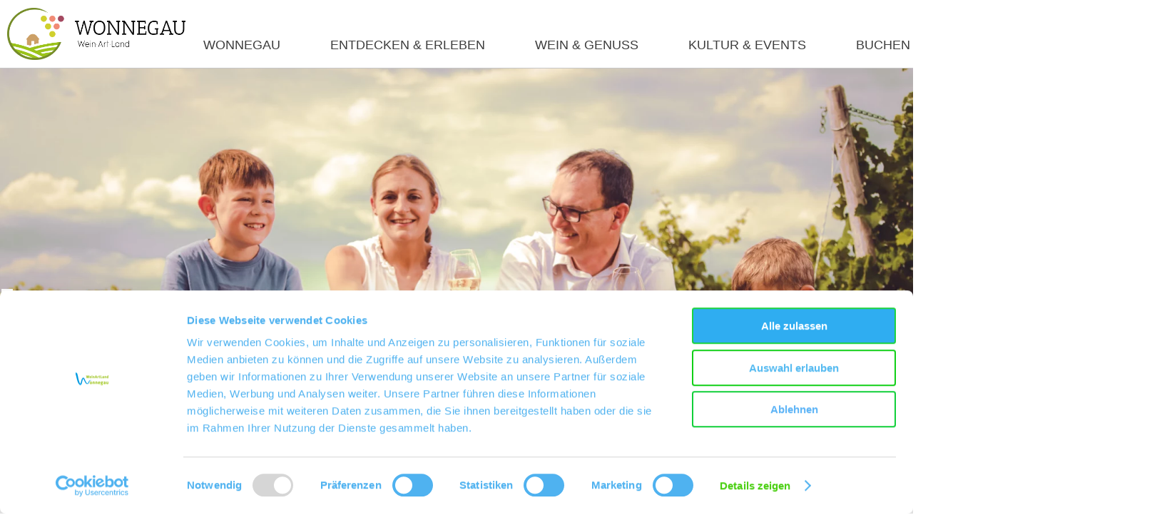

--- FILE ---
content_type: text/html; charset=UTF-8
request_url: https://www.wonnegau.de/winzer-in-der-vinothek/a-weingut-gerold-spies
body_size: 11266
content:
<!doctype html><!--[if lt IE 7]><html class="no-js lt-ie9 lt-ie8 lt-ie7 msie" lang="de"><![endif]--><!--[if IE 7]><html class="no-js lt-ie9 lt-ie8 msie" lang="de"><![endif]--><!--[if IE 8]><html class="no-js lt-ie9 msie" lang="de"><![endif]--><!--[if gt IE 8]><!--><html class="no-js" lang="de"><!--<![endif]--><head><meta charset="utf-8"><meta name="viewport" content="width=device-width, initial-scale=1, maximum-scale=1, user-scalable=1"><title>Weingut Gerold Spies-Inh. Tobias Leib</title><meta name="robots" content="index, follow, noodp"><meta name="description" content="Weingut Gerold Spies"><meta name="google-site-verification" content=""><meta name="date" content="2024-06-12T15:20:13+02:00"><meta name="geo.placename" content="Dittelsheim-Heßloch"><meta name="geo.position" content="49,7465415;8,2267897"><meta name="ICBM" content="49,7465415, 8,2267897"><meta property="og:title" content="Weingut Gerold Spies-Inh. Tobias Leib"><meta property="og:description" content="Weingut Gerold Spies"><meta property="og:site_name" content="wonnegau"><meta property="og:url" content="https://www.wonnegau.de/winzer-in-der-vinothek/winzer-in-der-vinothek/a-weingut-gerold-spies"><meta property="og:image" content="https://imxplatform-cust-rh.fsn1.your-objectstorage.com/media/images/wg-spies_leib_weinprobe.jpg"><meta property="og:type" content="product"><link rel="canonical" href="https://www.wonnegau.de/winzer-in-der-vinothek/winzer-in-der-vinothek/a-weingut-gerold-spies"><link rel="shortcut icon" href="/portal/dist/static/wonnegau/favicon.ico" type="image/x-icon"><!-- http://www.paulirish.com/2009/avoiding-the-fouc-v3/ --><!-- This code MUST be executed BEFORE any CSS is loaded --><script id="Cookiebot" src="https://consent.cookiebot.com/uc.js" data-cbid="811ada64-568f-4796-aa5e-9d4031250d57" data-blockingmode="auto" type="text/javascript"></script><!-- Matomo --><script type="text/plain" data-cookieconsent="statistics">
var _paq = _paq || [];
/* tracker methods like "setCustomDimension" should be called before "trackPageView" */
_paq.push(['trackPageView']);
_paq.push(['enableLinkTracking']);
(function() {
var u="//statistik.wonnegau.de/";
_paq.push(['setTrackerUrl', u+'piwik.php']);
_paq.push(['setSiteId', '12']);
var d=document, g=d.createElement('script'), s=d.getElementsByTagName('script')[0];
g.type='text/javascript'; g.async=true; g.defer=true; g.src=u+'piwik.js'; s.parentNode.insertBefore(g,s);
})();
</script><!-- End Matomo Code --><script data-cookieconsent="ignore">
(function(H) {
H.className = H.className.replace(/\bno-js\b/, 'js')
})(document.documentElement);document.createElement("picture");imx = {
distPath: 'portal/dist',
language: 'de',
absoluteUrl: 'https://www.wonnegau.de',
currentUrl: 'https://www.wonnegau.de/',
currentGuid: '',
environment: 'live',
privacyStatementLink: '',
passwordAreaLink: '',
map: {
zoom: parseInt('13'),
coords: {
lat: parseFloat('49.700610'),
lng: parseFloat('8.249957')
},
apiKey: 'AIzaSyAA-ZHQIOm0L5hEByVuLCKdrPjY9hWgm80'
},
projectId: 'wonnegau',
translations: {"home":"Startseite","js.loading":"Lade Daten...","pikaday.previousMonth":"Vorheriger Monat","pikaday.nextMonth":"N\u00e4chster Monat","pikaday.months.1":"Januar","pikaday.months.2":"Februar","pikaday.months.3":"M\u00e4rz","pikaday.months.4":"April","pikaday.months.5":"Mai","pikaday.months.6":"Juni","pikaday.months.7":"Juli","pikaday.months.8":"August","pikaday.months.9":"September","pikaday.months.10":"Oktober","pikaday.months.11":"November","pikaday.months.12":"Dezember","pikaday.weekdays.0":"Sonntag","pikaday.weekdays.1":"Montag","pikaday.weekdays.2":"Dienstag","pikaday.weekdays.3":"Mittwoch","pikaday.weekdays.4":"Donnerstag","pikaday.weekdays.5":"Freitag","pikaday.weekdays.6":"Samstag","pikaday.weekdaysShort.0":"So","pikaday.weekdaysShort.1":"Mo","pikaday.weekdaysShort.2":"Di","pikaday.weekdaysShort.3":"Mi","pikaday.weekdaysShort.4":"Do","pikaday.weekdaysShort.5":"Fr","pikaday.weekdaysShort.6":"Sa","date.from":"von","date.to":"bis","date.button":"OK","date.select":"Zeitraum w\u00e4hlen","autocomplete.hits":"Treffer","button.more":"mehr","button.less":"weniger","autocomplete.tab.suggest":"Suchvorschl\u00e4ge","autocomplete.tab.event":"Veranstaltungen","autocomplete.tab.accommodation":"\u00dcbernachtung","autocomplete.tab.offer":"Angebote","map.emptyResult":"Es wurden keine Ergebnisse gefunden","map.aroundMe.error.notInRheinhessen":"Sie befinden sich derzeit scheinbar nicht in Rheinhessen. Wir laden daher interessante Gastegber und Veranstaltungen in ganz Rheinhessen.","map.aroundMe.error.unsupported":"Ihr Browser unterst\u00fctzt leider keine Standort-Bestimmung.","map.aroundMe.error.locationService":"Aktueller Aufenthaltsort konnte nicht bestimmt werden. Standort-Dienst des Telefons aktiviert?","clusterinfowindow.results":"Treffer"}
}
</script><link rel="stylesheet" href="https://www.wonnegau.de/portal/dist/styles/common.92a48f7b.css"><link rel="stylesheet" href="https://www.wonnegau.de/portal/dist/styles/microsites-wonnegau.a7c59560.css"><link rel="stylesheet" href="https://www.wonnegau.de/portal/dist/styles/article.vintner.fce8acb6.css"><link rel="stylesheet" href="https://www.wonnegau.de/portal/dist/styles/vintnerDetails.2fbb67c6.css"><link rel="stylesheet" href="https://www.wonnegau.de/portal/dist/styles/breadcrumb.145b78f5.css"><link rel="stylesheet" href="https://www.wonnegau.de/portal/dist/styles/modules-mediaGallery.7abc5aae.css"><link rel="stylesheet" href="https://www.wonnegau.de/portal/dist/styles/editedWineLocationArea.ac4787a1.css"></head><body class="wonnegau"><header id="siteHeader" class="siteHeader--preload" itemscope itemtype="http://schema.org/WPHeader"><a id="siteHeader__logo" href="https://www.wonnegau.de/"><img src="/portal/dist/static/wonnegau/logo.png" alt="Logo - Wonnegau"></a><div id="siteHeader__trigger" aria-hidden="true"><span
id="siteHeader__trigger__item--search"
class="siteHeader__trigger__item"
tabindex="0"
><span class="siteHeader__trigger__item__icon icon-search"></span><span class="siteHeader__trigger__item__text">Suche</span></span><span
id="siteHeader__trigger__item--menu"
class="siteHeader__trigger__item"
tabindex="0"
><span class="siteHeader__trigger__item__icon icon-menu"></span><span class="siteHeader__trigger__item__text">Menu</span></span></div><nav id="siteHeader__searchWrapper"><form method="get" action="/de/action/search" id="siteHeader__search" class="siteHeader__search"><input type="hidden" name="form" value="search"><div id="siteHeader__search__form"><input type="text" name="query" id="search_query" class="name-query siteHeader__search__form__input default " value="" placeholder="Ich suche: z.B. Wein, Übernachten, Rhein"><button class="siteHeader__search__form__button" type="submit"><span class="siteHeader__search__form__button__icon icon-search"></span><span class="siteHeader__search__form__button__text">Suche</span></button></div><input type="hidden" name="token"></form><form method="get" name="fulltextsearch" class="mapVersion" id="siteHeader__fulltextsearch"><div id="siteHeader__search__form"><input id="search_queryMap" class="map siteHeader__search__form__input default" type="text" placeholder="In Karte suchen" name="searchword"><button class="siteHeader__search__form__button" type="submit"><span class="siteHeader__search__form__button__icon icon-search"></span><span class="siteHeader__search__form__button__text">Suche</span></button></div><input type="hidden" name="token"></form></nav><div id="siteHeader__navWrapper"><nav id="siteHeader__mainNav"><!-- first layer --><div class="mainNav__item mainNav-lvl0__item"><div class="mainNav__item__linkWrap"><a
class="mainNav__item__link mainNav-lvl0__item__link tracking-click-link"
data-ident="{6b044be9-2775-2686-7207-d84726f57ce0}" data-analyticscategory="navigation" data-analyticsaction="click" data-analyticslabel="Wonnegau"href="https://www.wonnegau.de/wonnegau"
><span class="mainNav__item__link__text">Wonnegau</span></a><!-- add clickable arrow to access sub level --><div class="mainNav__item__arrow mainNav__item__toggle icon-chevronDown"></div></div><!-- second layer --><div class="mainNav__dropdown"><div class="mainNav-lvl1"><div class="mainNav__item mainNav-lvl1__item"><!-- third layer --><div class="mainNav__item__linkWrap"><a
class="mainNav__item__link mainNav-lvl1__item__link tracking-click-link"
href="https://www.wonnegau.de/wonnegau-hintergrund"
data-analyticscategory="navigation" data-analyticsaction="click" data-analyticslabel="Der Wonnegau"
><span class="mainNav__item__link__text">Der Wonnegau</span></a><!-- add clickable arrow to access sub level --><div class="mainNav__item__arrow mainNav__item__toggle icon-chevronDown"></div></div></div><div class="mainNav__item mainNav-lvl1__item"><!-- third layer --><div class="mainNav-lvl2"><div class="mainNav__item mainNav-lvl2__item"><div class="mainNav__item__linkWrap"><a class="mainNav__item__link mainNav-lvl2__item__link"
href="https://www.wonnegau.de/bechtheim-uebersicht"
><span class="mainNav__item__link__text">Bechtheim</span></a></div></div><div class="mainNav__item mainNav-lvl2__item"><div class="mainNav__item__linkWrap"><a class="mainNav__item__link mainNav-lvl2__item__link"
href="https://www.wonnegau.de/bermersheim-3"
><span class="mainNav__item__link__text">Bermersheim</span></a></div></div><div class="mainNav__item mainNav-lvl2__item"><div class="mainNav__item__linkWrap"><a class="mainNav__item__link mainNav-lvl2__item__link"
href="https://www.wonnegau.de/dittelsheim-hessloch-2"
><span class="mainNav__item__link__text">Dittelsheim-Heßloch</span></a></div></div><div class="mainNav__item mainNav-lvl2__item"><div class="mainNav__item__linkWrap"><a class="mainNav__item__link mainNav-lvl2__item__link"
href="https://www.wonnegau.de/frettenheim-3"
><span class="mainNav__item__link__text">Frettenheim</span></a></div></div><div class="mainNav__item mainNav-lvl2__item"><div class="mainNav__item__linkWrap"><a class="mainNav__item__link mainNav-lvl2__item__link"
href="https://www.wonnegau.de/gundersheim-gemeinde"
><span class="mainNav__item__link__text">Gundersheim</span></a></div></div><div class="mainNav__item mainNav-lvl2__item"><div class="mainNav__item__linkWrap"><a class="mainNav__item__link mainNav-lvl2__item__link"
href="https://www.wonnegau.de/gundheim-3"
><span class="mainNav__item__link__text">Gundheim</span></a></div></div><div class="mainNav__item mainNav-lvl2__item"><div class="mainNav__item__linkWrap"><a class="mainNav__item__link mainNav-lvl2__item__link"
href="https://www.wonnegau.de/hangen-weisheim-2"
><span class="mainNav__item__link__text">Hangen-Weisheim</span></a></div></div><div class="mainNav__item mainNav-lvl2__item"><div class="mainNav__item__linkWrap"><a class="mainNav__item__link mainNav-lvl2__item__link"
href="https://www.wonnegau.de/hochborn-4"
><span class="mainNav__item__link__text">Hochborn</span></a></div></div><div class="mainNav__item mainNav-lvl2__item"><div class="mainNav__item__linkWrap"><a class="mainNav__item__link mainNav-lvl2__item__link"
href="https://www.wonnegau.de/monzernheim-3"
><span class="mainNav__item__link__text">Monzernheim</span></a></div></div><div class="mainNav__item mainNav-lvl2__item"><div class="mainNav__item__linkWrap"><a class="mainNav__item__link mainNav-lvl2__item__link"
href="https://www.wonnegau.de/osthofen-4"
><span class="mainNav__item__link__text">Osthofen</span></a></div></div><div class="mainNav__item mainNav-lvl2__item"><div class="mainNav__item__linkWrap"><a class="mainNav__item__link mainNav-lvl2__item__link"
href="https://www.wonnegau.de/westhofen-overview"
><span class="mainNav__item__link__text">Westhofen</span></a></div></div></div><div class="mainNav__item__linkWrap"><a
class="mainNav__item__link mainNav-lvl1__item__link tracking-click-link"
href="https://www.wonnegau.de/weingemeinden"
data-analyticscategory="navigation" data-analyticsaction="click" data-analyticslabel="Weingemeinden"
><span class="mainNav__item__link__text">Weingemeinden</span></a><!-- add clickable arrow to access sub level --><div class="mainNav__item__arrow mainNav__item__toggle icon-chevronDown"></div></div></div><div class="mainNav__item mainNav-lvl1__item"><!-- third layer --><div class="mainNav__item__linkWrap"><a
class="mainNav__item__link mainNav-lvl1__item__link tracking-click-link"
href="https://www.wonnegau.de/touristikverein-wonnegau"
data-analyticscategory="navigation" data-analyticsaction="click" data-analyticslabel="Touristikverein Wonnegau"
><span class="mainNav__item__link__text">Touristikverein Wonnegau</span></a><!-- add clickable arrow to access sub level --><div class="mainNav__item__arrow mainNav__item__toggle icon-chevronDown"></div></div></div><div class="mainNav__item mainNav-lvl1__item"><!-- third layer --><div class="mainNav__item__linkWrap"><a
class="mainNav__item__link mainNav-lvl1__item__link tracking-click-link"
href="https://wonnegau.infomaxnet.de/karte"
data-analyticscategory="navigation" data-analyticsaction="click" data-analyticslabel="Karte"
><span class="mainNav__item__link__text">Karte</span></a><!-- add clickable arrow to access sub level --><div class="mainNav__item__arrow mainNav__item__toggle icon-chevronDown"></div></div></div><div class="mainNav__item mainNav-lvl1__item"><!-- third layer --><div class="mainNav__item__linkWrap"><a
class="mainNav__item__link mainNav-lvl1__item__link tracking-click-link"
href="https://www.wonnegau.de/vereine-der-verbandsgemeinde-wonnegau"
data-analyticscategory="navigation" data-analyticsaction="click" data-analyticslabel="Vereine der Verbandsgemeinde Wonnegau"
><span class="mainNav__item__link__text">Vereine der Verbandsgemeinde Wonnegau</span></a><!-- add clickable arrow to access sub level --><div class="mainNav__item__arrow mainNav__item__toggle icon-chevronDown"></div></div></div><div class="mainNav__item mainNav-lvl1__item"><!-- third layer --><div class="mainNav__item__linkWrap"><a
class="mainNav__item__link mainNav-lvl1__item__link tracking-click-link"
href="https://www.wonnegau.de/buergerinformationsbroschuere-1"
data-analyticscategory="navigation" data-analyticsaction="click" data-analyticslabel="Bürgerinformationsbroschüre"
><span class="mainNav__item__link__text">Bürgerinformationsbroschüre</span></a><!-- add clickable arrow to access sub level --><div class="mainNav__item__arrow mainNav__item__toggle icon-chevronDown"></div></div></div></div></div></div><div class="mainNav__item mainNav-lvl0__item"><div class="mainNav__item__linkWrap"><a
class="mainNav__item__link mainNav-lvl0__item__link tracking-click-link"
data-ident="{2bb71646-30c4-30af-c00f-149a9603ff5f}" data-analyticscategory="navigation" data-analyticsaction="click" data-analyticslabel="Entdecken & Erleben"href="https://www.wonnegau.de/entdecken-erleben"
><span class="mainNav__item__link__text">Entdecken & Erleben</span></a><!-- add clickable arrow to access sub level --><div class="mainNav__item__arrow mainNav__item__toggle icon-chevronDown"></div></div><!-- second layer --><div class="mainNav__dropdown"><div class="mainNav-lvl1"><div class="mainNav__item mainNav-lvl1__item"><!-- third layer --><div class="mainNav-lvl2"><div class="mainNav__item mainNav-lvl2__item"><div class="mainNav__item__linkWrap"><a class="mainNav__item__link mainNav-lvl2__item__link"
href="https://www.wonnegau.de/wanderwege"
><span class="mainNav__item__link__text">Wanderwege</span></a></div></div><div class="mainNav__item mainNav-lvl2__item"><div class="mainNav__item__linkWrap"><a class="mainNav__item__link mainNav-lvl2__item__link"
href="https://www.wonnegau.de/pilgern"
><span class="mainNav__item__link__text">Pilgern</span></a></div></div><div class="mainNav__item mainNav-lvl2__item"><div class="mainNav__item__linkWrap"><a class="mainNav__item__link mainNav-lvl2__item__link"
href="https://www.wonnegau.de/lehrpfade-im-wonnegau"
><span class="mainNav__item__link__text">Lehrpfade im Wonnegau</span></a></div></div><div class="mainNav__item mainNav-lvl2__item"><div class="mainNav__item__linkWrap"><a class="mainNav__item__link mainNav-lvl2__item__link"
href="https://www.wonnegau.de/abseits-des-wonnegaus"
><span class="mainNav__item__link__text">Abseits des Wonnegaus</span></a></div></div></div><div class="mainNav__item__linkWrap"><a
class="mainNav__item__link mainNav-lvl1__item__link tracking-click-link"
href="https://www.wonnegau.de/wandern-uebersicht"
data-analyticscategory="navigation" data-analyticsaction="click" data-analyticslabel="Wandern"
><span class="mainNav__item__link__text">Wandern</span></a><!-- add clickable arrow to access sub level --><div class="mainNav__item__arrow mainNav__item__toggle icon-chevronDown"></div></div></div><div class="mainNav__item mainNav-lvl1__item"><!-- third layer --><div class="mainNav-lvl2"><div class="mainNav__item mainNav-lvl2__item"><div class="mainNav__item__linkWrap"><a class="mainNav__item__link mainNav-lvl2__item__link"
href="https://www.wonnegau.de/muehlenweg-uebersicht"
><span class="mainNav__item__link__text">Mühlen-Radweg</span></a></div></div><div class="mainNav__item mainNav-lvl2__item"><div class="mainNav__item__linkWrap"><a class="mainNav__item__link mainNav-lvl2__item__link"
href="https://www.wonnegau.de/hiwwel-route"
><span class="mainNav__item__link__text">Hiwwel-Route</span></a></div></div><div class="mainNav__item mainNav-lvl2__item"><div class="mainNav__item__linkWrap"><a class="mainNav__item__link mainNav-lvl2__item__link"
href="https://www.wonnegau.de/rheinterrassenroute-ueberblick"
><span class="mainNav__item__link__text">Rheinterrassenroute</span></a></div></div><div class="mainNav__item mainNav-lvl2__item"><div class="mainNav__item__linkWrap"><a class="mainNav__item__link mainNav-lvl2__item__link"
href="https://www.wonnegau.de/radroute-rund-um-osthofen"
><span class="mainNav__item__link__text">Rund um Osthofen</span></a></div></div><div class="mainNav__item mainNav-lvl2__item"><div class="mainNav__item__linkWrap"><a class="mainNav__item__link mainNav-lvl2__item__link"
href="https://www.wonnegau.de/tour-de-worms"
><span class="mainNav__item__link__text">Tour de Worms</span></a></div></div><div class="mainNav__item mainNav-lvl2__item"><div class="mainNav__item__linkWrap"><a class="mainNav__item__link mainNav-lvl2__item__link"
href="https://www.rheinhessen.de/radrouten-rheinhessen"
><span class="mainNav__item__link__text">Radrouten Rheinhessen</span></a></div></div><div class="mainNav__item mainNav-lvl2__item"><div class="mainNav__item__linkWrap"><a class="mainNav__item__link mainNav-lvl2__item__link"
href="https://www.radwanderland.de/"
><span class="mainNav__item__link__text">Radroutenplaner</span></a></div></div></div><div class="mainNav__item__linkWrap"><a
class="mainNav__item__link mainNav-lvl1__item__link tracking-click-link"
href="https://www.wonnegau.de/radfahren-uebersicht"
data-analyticscategory="navigation" data-analyticsaction="click" data-analyticslabel="Radfahren"
><span class="mainNav__item__link__text">Radfahren</span></a><!-- add clickable arrow to access sub level --><div class="mainNav__item__arrow mainNav__item__toggle icon-chevronDown"></div></div></div><div class="mainNav__item mainNav-lvl1__item"><!-- third layer --><div class="mainNav__item__linkWrap"><a
class="mainNav__item__link mainNav-lvl1__item__link tracking-click-link"
href="https://www.wonnegau.de/nordic-walking-5"
data-analyticscategory="navigation" data-analyticsaction="click" data-analyticslabel="Nordic Walking"
><span class="mainNav__item__link__text">Nordic Walking</span></a><!-- add clickable arrow to access sub level --><div class="mainNav__item__arrow mainNav__item__toggle icon-chevronDown"></div></div></div><div class="mainNav__item mainNav-lvl1__item"><!-- third layer --><div class="mainNav-lvl2"><div class="mainNav__item mainNav-lvl2__item"><div class="mainNav__item__linkWrap"><a class="mainNav__item__link mainNav-lvl2__item__link"
href="https://www.wonnegau.de/kinder-rallyes"
><span class="mainNav__item__link__text">Kinder-Rallyes</span></a></div></div><div class="mainNav__item mainNav-lvl2__item"><div class="mainNav__item__linkWrap"><a class="mainNav__item__link mainNav-lvl2__item__link"
href="https://www.wonnegau.de/wundersame-wonnegau-touren"
><span class="mainNav__item__link__text">Wundersamen Wonnegau Touren</span></a></div></div><div class="mainNav__item mainNav-lvl2__item"><div class="mainNav__item__linkWrap"><a class="mainNav__item__link mainNav-lvl2__item__link"
href="https://www.wonnegau.de/kinderwingert-im-wonnegau"
><span class="mainNav__item__link__text">KinderWingert</span></a></div></div></div><div class="mainNav__item__linkWrap"><a
class="mainNav__item__link mainNav-lvl1__item__link tracking-click-link"
href="https://www.wonnegau.de/familien-uebersicht"
data-analyticscategory="navigation" data-analyticsaction="click" data-analyticslabel="Familien"
><span class="mainNav__item__link__text">Familien</span></a><!-- add clickable arrow to access sub level --><div class="mainNav__item__arrow mainNav__item__toggle icon-chevronDown"></div></div></div><div class="mainNav__item mainNav-lvl1__item"><!-- third layer --><div class="mainNav__item__linkWrap"><a
class="mainNav__item__link mainNav-lvl1__item__link tracking-click-link"
href="https://www.wonnegau.de/gaestefuehrungen-wonnegau"
data-analyticscategory="navigation" data-analyticsaction="click" data-analyticslabel="Gästeführungen"
><span class="mainNav__item__link__text">Gästeführungen</span></a><!-- add clickable arrow to access sub level --><div class="mainNav__item__arrow mainNav__item__toggle icon-chevronDown"></div></div></div><div class="mainNav__item mainNav-lvl1__item"><!-- third layer --><div class="mainNav__item__linkWrap"><a
class="mainNav__item__link mainNav-lvl1__item__link tracking-click-link"
href="https://www.wonnegau.de/weinbergshaeuschen"
data-analyticscategory="navigation" data-analyticsaction="click" data-analyticslabel="Weinbergshäuschen"
><span class="mainNav__item__link__text">Weinbergshäuschen</span></a><!-- add clickable arrow to access sub level --><div class="mainNav__item__arrow mainNav__item__toggle icon-chevronDown"></div></div></div><div class="mainNav__item mainNav-lvl1__item"><!-- third layer --><div class="mainNav__item__linkWrap"><a
class="mainNav__item__link mainNav-lvl1__item__link tracking-click-link"
href="https://www.wonnegau.de/sehenswuerdigkeiten"
data-analyticscategory="navigation" data-analyticsaction="click" data-analyticslabel="Sehenswürdigkeiten"
><span class="mainNav__item__link__text">Sehenswürdigkeiten</span></a><!-- add clickable arrow to access sub level --><div class="mainNav__item__arrow mainNav__item__toggle icon-chevronDown"></div></div></div><div class="mainNav__item mainNav-lvl1__item"><!-- third layer --><div class="mainNav__item__linkWrap"><a
class="mainNav__item__link mainNav-lvl1__item__link tracking-click-link"
href="https://www.wonnegau.de/gaerten-im-wonnegau"
data-analyticscategory="navigation" data-analyticsaction="click" data-analyticslabel="Gärten im Wonnegau"
><span class="mainNav__item__link__text">Gärten im Wonnegau</span></a><!-- add clickable arrow to access sub level --><div class="mainNav__item__arrow mainNav__item__toggle icon-chevronDown"></div></div></div></div></div></div><div class="mainNav__item mainNav-lvl0__item"><div class="mainNav__item__linkWrap"><a
class="mainNav__item__link mainNav-lvl0__item__link tracking-click-link"
data-ident="{c1ac6015-6328-ce72-e4be-a2164607cb36}" data-analyticscategory="navigation" data-analyticsaction="click" data-analyticslabel="Wein & Genuss"href="https://www.wonnegau.de/wein-genuss"
><span class="mainNav__item__link__text">Wein & Genuss</span></a><!-- add clickable arrow to access sub level --><div class="mainNav__item__arrow mainNav__item__toggle icon-chevronDown"></div></div><!-- second layer --><div class="mainNav__dropdown"><div class="mainNav-lvl1"><div class="mainNav__item mainNav-lvl1__item"><!-- third layer --><div class="mainNav__item__linkWrap"><a
class="mainNav__item__link mainNav-lvl1__item__link tracking-click-link"
href="https://www.wonnegau.de/gastronomie"
data-analyticscategory="navigation" data-analyticsaction="click" data-analyticslabel="Gastronomie"
><span class="mainNav__item__link__text">Gastronomie</span></a><!-- add clickable arrow to access sub level --><div class="mainNav__item__arrow mainNav__item__toggle icon-chevronDown"></div></div></div><div class="mainNav__item mainNav-lvl1__item"><!-- third layer --><div class="mainNav-lvl2"><div class="mainNav__item mainNav-lvl2__item"><div class="mainNav__item__linkWrap"><a class="mainNav__item__link mainNav-lvl2__item__link"
href="https://www.wonnegau.de/die-vinothek"
><span class="mainNav__item__link__text">Die Vinothek</span></a></div></div><div class="mainNav__item mainNav-lvl2__item"><div class="mainNav__item__linkWrap"><a class="mainNav__item__link mainNav-lvl2__item__link"
href="https://www.wonnegau.de/winzer-in-der-vinothek-1"
><span class="mainNav__item__link__text">Winzer in der Vinothek</span></a></div></div><div class="mainNav__item mainNav-lvl2__item"><div class="mainNav__item__linkWrap"><a class="mainNav__item__link mainNav-lvl2__item__link"
href="https://www.wonnegau.de/die-weine-in-der-vinothek"
><span class="mainNav__item__link__text">Die Weine in der Vinothek</span></a></div></div><div class="mainNav__item mainNav-lvl2__item"><div class="mainNav__item__linkWrap"><a class="mainNav__item__link mainNav-lvl2__item__link"
href="https://www.wonnegau.de/gutscheine-vinothek"
><span class="mainNav__item__link__text">Gutscheine</span></a></div></div><div class="mainNav__item mainNav-lvl2__item"><div class="mainNav__item__linkWrap"><a class="mainNav__item__link mainNav-lvl2__item__link"
href="https://www.wonnegau.de/veranstaltungen-vinothek"
><span class="mainNav__item__link__text">Veranstaltungen Vinothek</span></a></div></div></div><div class="mainNav__item__linkWrap"><a
class="mainNav__item__link mainNav-lvl1__item__link tracking-click-link"
href="https://www.wonnegau.de/vinothek"
data-analyticscategory="navigation" data-analyticsaction="click" data-analyticslabel="Vinothek"
><span class="mainNav__item__link__text">Vinothek</span></a><!-- add clickable arrow to access sub level --><div class="mainNav__item__arrow mainNav__item__toggle icon-chevronDown"></div></div></div><div class="mainNav__item mainNav-lvl1__item"><!-- third layer --><div class="mainNav__item__linkWrap"><a
class="mainNav__item__link mainNav-lvl1__item__link tracking-click-link"
href="https://www.wonnegau.de/winzersuche"
data-analyticscategory="navigation" data-analyticsaction="click" data-analyticslabel="Weingüter"
><span class="mainNav__item__link__text">Weingüter</span></a><!-- add clickable arrow to access sub level --><div class="mainNav__item__arrow mainNav__item__toggle icon-chevronDown"></div></div></div><div class="mainNav__item mainNav-lvl1__item"><!-- third layer --><div class="mainNav__item__linkWrap"><a
class="mainNav__item__link mainNav-lvl1__item__link tracking-click-link"
href="https://www.wonnegau.de/strausswirtschaft-wonnegau"
data-analyticscategory="navigation" data-analyticsaction="click" data-analyticslabel="Straußwirtschaft"
><span class="mainNav__item__link__text">Straußwirtschaft</span></a><!-- add clickable arrow to access sub level --><div class="mainNav__item__arrow mainNav__item__toggle icon-chevronDown"></div></div></div><div class="mainNav__item mainNav-lvl1__item"><!-- third layer --><div class="mainNav-lvl2"><div class="mainNav__item mainNav-lvl2__item"><div class="mainNav__item__linkWrap"><a class="mainNav__item__link mainNav-lvl2__item__link"
href="https://www.wonnegau.de/wonnegaupicknick"
><span class="mainNav__item__link__text">Wonnegau Picknick</span></a></div></div><div class="mainNav__item mainNav-lvl2__item"><div class="mainNav__item__linkWrap"><a class="mainNav__item__link mainNav-lvl2__item__link"
href="https://www.wonnegau.de/weinprobe"
><span class="mainNav__item__link__text">Weinprobe</span></a></div></div><div class="mainNav__item mainNav-lvl2__item"><div class="mainNav__item__linkWrap"><a class="mainNav__item__link mainNav-lvl2__item__link"
href="https://www.wonnegau.de/weinbergsfahrt-2"
><span class="mainNav__item__link__text">Weinbergsfahrt</span></a></div></div><div class="mainNav__item mainNav-lvl2__item"><div class="mainNav__item__linkWrap"><a class="mainNav__item__link mainNav-lvl2__item__link"
href="https://www.wonnegau.de/wein-escapegame"
><span class="mainNav__item__link__text">Wein-EscapeGame</span></a></div></div></div><div class="mainNav__item__linkWrap"><a
class="mainNav__item__link mainNav-lvl1__item__link tracking-click-link"
href="https://www.wonnegau.de/weinerlebnisse"
data-analyticscategory="navigation" data-analyticsaction="click" data-analyticslabel="Weinerlebnisse"
><span class="mainNav__item__link__text">Weinerlebnisse</span></a><!-- add clickable arrow to access sub level --><div class="mainNav__item__arrow mainNav__item__toggle icon-chevronDown"></div></div></div><div class="mainNav__item mainNav-lvl1__item"><!-- third layer --><div class="mainNav__item__linkWrap"><a
class="mainNav__item__link mainNav-lvl1__item__link tracking-click-link"
href="https://www.wonnegau.de/weinmajestaeten-im-wonnegau"
data-analyticscategory="navigation" data-analyticsaction="click" data-analyticslabel="Weinmajestäten im Wonnegau"
><span class="mainNav__item__link__text">Weinmajestäten im Wonnegau</span></a><!-- add clickable arrow to access sub level --><div class="mainNav__item__arrow mainNav__item__toggle icon-chevronDown"></div></div></div></div></div></div><div class="mainNav__item mainNav-lvl0__item"><div class="mainNav__item__linkWrap"><a
class="mainNav__item__link mainNav-lvl0__item__link tracking-click-link"
data-ident="{5649a507-9c9d-6bf7-0966-1423b89026c2}" data-analyticscategory="navigation" data-analyticsaction="click" data-analyticslabel="Kultur & Events"href="https://www.wonnegau.de/kultur-events"
><span class="mainNav__item__link__text">Kultur & Events</span></a><!-- add clickable arrow to access sub level --><div class="mainNav__item__arrow mainNav__item__toggle icon-chevronDown"></div></div><!-- second layer --><div class="mainNav__dropdown"><div class="mainNav-lvl1"><div class="mainNav__item mainNav-lvl1__item"><!-- third layer --><div class="mainNav__item__linkWrap"><a
class="mainNav__item__link mainNav-lvl1__item__link tracking-click-link"
href="https://www.wonnegau.de/shop#/veranstaltungen"
data-analyticscategory="navigation" data-analyticsaction="click" data-analyticslabel="Veranstaltungskalender"
><span class="mainNav__item__link__text">Veranstaltungskalender</span></a><!-- add clickable arrow to access sub level --><div class="mainNav__item__arrow mainNav__item__toggle icon-chevronDown"></div></div></div><div class="mainNav__item mainNav-lvl1__item"><!-- third layer --><div class="mainNav-lvl2"><div class="mainNav__item mainNav-lvl2__item"><div class="mainNav__item__linkWrap"><a class="mainNav__item__link mainNav-lvl2__item__link"
href="https://www.wonnegau.de/das-weinfest-bechtheim"
><span class="mainNav__item__link__text">Das Weinfest - Bechtheim</span></a></div></div><div class="mainNav__item mainNav-lvl2__item"><div class="mainNav__item__linkWrap"><a class="mainNav__item__link mainNav-lvl2__item__link"
href="https://www.wonnegau.de/weinmeile-osthofen"
><span class="mainNav__item__link__text">Weinmeile Osthofen</span></a></div></div><div class="mainNav__item mainNav-lvl2__item"><div class="mainNav__item__linkWrap"><a class="mainNav__item__link mainNav-lvl2__item__link"
href="https://www.wonnegau.de/traubenbluetenfest-westhofen"
><span class="mainNav__item__link__text">Traubenblütenfest Westhofen</span></a></div></div><div class="mainNav__item mainNav-lvl2__item"><div class="mainNav__item__linkWrap"><a class="mainNav__item__link mainNav-lvl2__item__link"
href="https://www.wonnegau.de/rotweinkerb-am-hoellenbrand-in-gundersheim"
><span class="mainNav__item__link__text">Rotweinkerb am Höllenbrand in Gundersheim</span></a></div></div></div><div class="mainNav__item__linkWrap"><a
class="mainNav__item__link mainNav-lvl1__item__link tracking-click-link"
href="https://www.wonnegau.de/weinfeste-im-wonnegau"
data-analyticscategory="navigation" data-analyticsaction="click" data-analyticslabel="Weinfeste im Wonnegau"
><span class="mainNav__item__link__text">Weinfeste im Wonnegau</span></a><!-- add clickable arrow to access sub level --><div class="mainNav__item__arrow mainNav__item__toggle icon-chevronDown"></div></div></div><div class="mainNav__item mainNav-lvl1__item"><!-- third layer --><div class="mainNav-lvl2"><div class="mainNav__item mainNav-lvl2__item"><div class="mainNav__item__linkWrap"><a class="mainNav__item__link mainNav-lvl2__item__link"
href="https://www.wonnegau.de/gedenkstaette-kz-osthofen-2"
><span class="mainNav__item__link__text">Gedenkstätte KZ Osthofen</span></a></div></div><div class="mainNav__item mainNav-lvl2__item"><div class="mainNav__item__linkWrap"><a class="mainNav__item__link mainNav-lvl2__item__link"
href="https://www.wonnegau.de/festival-der-kuenste"
><span class="mainNav__item__link__text">Festival der Künste</span></a></div></div><div class="mainNav__item mainNav-lvl2__item"><div class="mainNav__item__linkWrap"><a class="mainNav__item__link mainNav-lvl2__item__link"
href="https://www.wonnegau.de/wonnegauer-spaetlese"
><span class="mainNav__item__link__text">Wonnegauer Spätlese</span></a></div></div><div class="mainNav__item mainNav-lvl2__item"><div class="mainNav__item__linkWrap"><a class="mainNav__item__link mainNav-lvl2__item__link"
href="https://www.wonnegau.de/kunst-am-strom-13"
><span class="mainNav__item__link__text">Kunst am Strom</span></a></div></div><div class="mainNav__item mainNav-lvl2__item"><div class="mainNav__item__linkWrap"><a class="mainNav__item__link mainNav-lvl2__item__link"
href="https://www.wonnegau.de/heimatmuseum-gundheim"
><span class="mainNav__item__link__text">Heimatmuseum Gundheim</span></a></div></div><div class="mainNav__item mainNav-lvl2__item"><div class="mainNav__item__linkWrap"><a class="mainNav__item__link mainNav-lvl2__item__link"
href="https://www.wonnegau.de/1000-jahre-basilika-bechtheim"
><span class="mainNav__item__link__text">1000 Jahre Basilika Bechtheim</span></a></div></div></div><div class="mainNav__item__linkWrap"><a
class="mainNav__item__link mainNav-lvl1__item__link tracking-click-link"
href="https://www.wonnegau.de/kunst-und-kultur"
data-analyticscategory="navigation" data-analyticsaction="click" data-analyticslabel="Kunst und Kultur"
><span class="mainNav__item__link__text">Kunst und Kultur</span></a><!-- add clickable arrow to access sub level --><div class="mainNav__item__arrow mainNav__item__toggle icon-chevronDown"></div></div></div><div class="mainNav__item mainNav-lvl1__item"><!-- third layer --><div class="mainNav__item__linkWrap"><a
class="mainNav__item__link mainNav-lvl1__item__link tracking-click-link"
href="https://www.wonnegau.de/wundersame-wonnegau-touren"
data-analyticscategory="navigation" data-analyticsaction="click" data-analyticslabel="Wundersame Wonnegau Touren"
><span class="mainNav__item__link__text">Wundersame Wonnegau Touren</span></a><!-- add clickable arrow to access sub level --><div class="mainNav__item__arrow mainNav__item__toggle icon-chevronDown"></div></div></div><div class="mainNav__item mainNav-lvl1__item"><!-- third layer --><div class="mainNav__item__linkWrap"><a
class="mainNav__item__link mainNav-lvl1__item__link tracking-click-link"
href="https://www.wonnegau.de/veranstaltungen-region"
data-analyticscategory="navigation" data-analyticsaction="click" data-analyticslabel="Veranstaltungen in der Region"
><span class="mainNav__item__link__text">Veranstaltungen in der Region</span></a><!-- add clickable arrow to access sub level --><div class="mainNav__item__arrow mainNav__item__toggle icon-chevronDown"></div></div></div><div class="mainNav__item mainNav-lvl1__item"><!-- third layer --><div class="mainNav__item__linkWrap"><a
class="mainNav__item__link mainNav-lvl1__item__link tracking-click-link"
href="https://www.wonnegau.de/veranstaltung-online-melden"
data-analyticscategory="navigation" data-analyticsaction="click" data-analyticslabel="Veranstaltung melden"
><span class="mainNav__item__link__text">Veranstaltung melden</span></a><!-- add clickable arrow to access sub level --><div class="mainNav__item__arrow mainNav__item__toggle icon-chevronDown"></div></div></div><div class="mainNav__item mainNav-lvl1__item"><!-- third layer --><div class="mainNav__item__linkWrap"><a
class="mainNav__item__link mainNav-lvl1__item__link tracking-click-link"
href="https://www.wonnegau.de/10-jahre-vg-wonnegau"
data-analyticscategory="navigation" data-analyticsaction="click" data-analyticslabel="10 Jahre VG Wonnegau"
><span class="mainNav__item__link__text">10 Jahre VG Wonnegau</span></a><!-- add clickable arrow to access sub level --><div class="mainNav__item__arrow mainNav__item__toggle icon-chevronDown"></div></div></div></div></div></div><div class="mainNav__item mainNav-lvl0__item"><div class="mainNav__item__linkWrap"><a
class="mainNav__item__link mainNav-lvl0__item__link tracking-click-link"
data-ident="{4ce3f9e0-87ea-e1ea-a46f-1bb14b7a1d08}" data-analyticscategory="navigation" data-analyticsaction="click" data-analyticslabel="Buchen & Service"href="https://www.wonnegau.de/buchen-service"
><span class="mainNav__item__link__text">Buchen & Service</span></a><!-- add clickable arrow to access sub level --><div class="mainNav__item__arrow mainNav__item__toggle icon-chevronDown"></div></div><!-- second layer --><div class="mainNav__dropdown"><div class="mainNav-lvl1"><div class="mainNav__item mainNav-lvl1__item"><!-- third layer --><div class="mainNav-lvl2"><div class="mainNav__item mainNav-lvl2__item"><div class="mainNav__item__linkWrap"><a class="mainNav__item__link mainNav-lvl2__item__link"
href="https://www.wonnegau.de/shop"
><span class="mainNav__item__link__text">Suchen und Buchen</span></a></div></div><div class="mainNav__item mainNav-lvl2__item"><div class="mainNav__item__linkWrap"><a class="mainNav__item__link mainNav-lvl2__item__link"
href="https://www.wonnegau.de/wohnmobilstellplatz-1"
><span class="mainNav__item__link__text">Wohnmobilstellplatz</span></a></div></div><div class="mainNav__item mainNav-lvl2__item"><div class="mainNav__item__linkWrap"><a class="mainNav__item__link mainNav-lvl2__item__link"
href="https://www.wonnegau.de/gastaufnahmebedingungen"
><span class="mainNav__item__link__text">Gastaufnahme- und Vermittlungsbedingungen</span></a></div></div><div class="mainNav__item mainNav-lvl2__item"><div class="mainNav__item__linkWrap"><a class="mainNav__item__link mainNav-lvl2__item__link"
href="https://www.wonnegau.de/eintrag-gastgeberverzeichnis"
><span class="mainNav__item__link__text">Eintrag im Gastgeberverzeichnis</span></a></div></div></div><div class="mainNav__item__linkWrap"><a
class="mainNav__item__link mainNav-lvl1__item__link tracking-click-link"
href="https://www.wonnegau.de/suchen-buchen"
data-analyticscategory="navigation" data-analyticsaction="click" data-analyticslabel="Übernachten im Wonnegau"
><span class="mainNav__item__link__text">Übernachten im Wonnegau</span></a><!-- add clickable arrow to access sub level --><div class="mainNav__item__arrow mainNav__item__toggle icon-chevronDown"></div></div></div><div class="mainNav__item mainNav-lvl1__item"><!-- third layer --><div class="mainNav__item__linkWrap"><a
class="mainNav__item__link mainNav-lvl1__item__link tracking-click-link"
href="https://www.wonnegau.de/shop#/erlebnisse"
data-analyticscategory="navigation" data-analyticsaction="click" data-analyticslabel="Erlebnisshop Wonnegau"
><span class="mainNav__item__link__text">Erlebnisshop Wonnegau</span></a><!-- add clickable arrow to access sub level --><div class="mainNav__item__arrow mainNav__item__toggle icon-chevronDown"></div></div></div><div class="mainNav__item mainNav-lvl1__item"><!-- third layer --><div class="mainNav-lvl2"><div class="mainNav__item mainNav-lvl2__item"><div class="mainNav__item__linkWrap"><a class="mainNav__item__link mainNav-lvl2__item__link"
href="https://www.wonnegau.de/infothek-osthofen"
><span class="mainNav__item__link__text">Öffnungszeiten</span></a></div></div><div class="mainNav__item mainNav-lvl2__item"><div class="mainNav__item__linkWrap"><a class="mainNav__item__link mainNav-lvl2__item__link"
href="https://www.wonnegau.de/das-team"
><span class="mainNav__item__link__text">Das Team</span></a></div></div></div><div class="mainNav__item__linkWrap"><a
class="mainNav__item__link mainNav-lvl1__item__link tracking-click-link"
href="https://www.wonnegau.de/tourist-information"
data-analyticscategory="navigation" data-analyticsaction="click" data-analyticslabel="Tourist - Information"
><span class="mainNav__item__link__text">Tourist - Information</span></a><!-- add clickable arrow to access sub level --><div class="mainNav__item__arrow mainNav__item__toggle icon-chevronDown"></div></div></div><div class="mainNav__item mainNav-lvl1__item"><!-- third layer --><div class="mainNav__item__linkWrap"><a
class="mainNav__item__link mainNav-lvl1__item__link tracking-click-link"
href="https://www.wonnegau.de/shop#/prospekte"
data-analyticscategory="navigation" data-analyticsaction="click" data-analyticslabel="Prospektbestellung"
><span class="mainNav__item__link__text">Prospektbestellung</span></a><!-- add clickable arrow to access sub level --><div class="mainNav__item__arrow mainNav__item__toggle icon-chevronDown"></div></div></div><div class="mainNav__item mainNav-lvl1__item"><!-- third layer --><div class="mainNav__item__linkWrap"><a
class="mainNav__item__link mainNav-lvl1__item__link tracking-click-link"
href="https://www.wonnegau.de/verkehr-und-mobilitaet"
data-analyticscategory="navigation" data-analyticsaction="click" data-analyticslabel="ÖPNV und Mobilität"
><span class="mainNav__item__link__text">ÖPNV und Mobilität</span></a><!-- add clickable arrow to access sub level --><div class="mainNav__item__arrow mainNav__item__toggle icon-chevronDown"></div></div></div><div class="mainNav__item mainNav-lvl1__item"><!-- third layer --><div class="mainNav__item__linkWrap"><a
class="mainNav__item__link mainNav-lvl1__item__link tracking-click-link"
href="https://www.wonnegau.de/wetter"
data-analyticscategory="navigation" data-analyticsaction="click" data-analyticslabel="Wetter"
><span class="mainNav__item__link__text">Wetter</span></a><!-- add clickable arrow to access sub level --><div class="mainNav__item__arrow mainNav__item__toggle icon-chevronDown"></div></div></div></div></div></div><!-- add static trigger for search on desktop --><div class="mainNav-lvl0__item siteHeader__searchToggle"><span class="mainNav-lvl0__item__link"><span class="mainNav-lvl0__item__link__icon icon-search"></span>&nbsp;Suche
</span></div></nav><nav id="siteHeader__topNav"><div class="siteHeader__topNav__wrap"></div></nav></div></header><section id="keyvisualArea" class=" v-el-large"><div id="keyvisual"  style=""  ><div class="keyvisual__item active" data-position="0"><picture><source srcset="//www.wonnegau.de/images/negbt0ssicy-/weingut-gerold-spies-familie.webp" media="(min-width: 1201px)" type="image/webp"><source srcset="//www.wonnegau.de/images/j8iwtuwnbdk-/weingut-gerold-spies-familie.webp" media="(min-width: 1001px)" type="image/webp"><source srcset="//www.wonnegau.de/images/v5le5fmtp_8-/weingut-gerold-spies-familie.webp" media="(min-width: 601px)" type="image/webp"><source srcset="//www.wonnegau.de/images/ac524i0ladw-/weingut-gerold-spies-familie.webp" media="(min-width: 501px)" type="image/webp"><source srcset="//www.wonnegau.de/images/mi70zk8v0ki-/weingut-gerold-spies-familie.webp" media="(min-width: 410px)" type="image/webp"><source srcset="//www.wonnegau.de/images/4wiqdtwrlpe-/weingut-gerold-spies-familie.webp" media="(min-width: 360px)" type="image/webp"><source srcset="//www.wonnegau.de/images/6pv4osuxvkq-/weingut-gerold-spies-familie.webp" media="(min-width: 0px)" type="image/webp"><source srcset="//www.wonnegau.de/images/fio2q9yfhym-/weingut-gerold-spies-familie.jpg" media="(min-width: 1201px)"><source srcset="//www.wonnegau.de/images/27w11oktqzk-/weingut-gerold-spies-familie.jpg" media="(min-width: 1001px)"><source srcset="//www.wonnegau.de/images/!fugv!7lg9k-/weingut-gerold-spies-familie.jpg" media="(min-width: 601px)"><source srcset="//www.wonnegau.de/images/1l19vcku_rc-/weingut-gerold-spies-familie.jpg" media="(min-width: 501px)"><source srcset="//www.wonnegau.de/images/fv5gtdm4dv0-/weingut-gerold-spies-familie.jpg" media="(min-width: 410px)"><source srcset="//www.wonnegau.de/images/ejd!nduknri-/weingut-gerold-spies-familie.jpg" media="(min-width: 360px)"><source srcset="//www.wonnegau.de/images/gurmko_htau-/weingut-gerold-spies-familie.jpg" media="(min-width: 0px)"><img src="//www.wonnegau.de/images/fio2q9yfhym-/weingut-gerold-spies-familie.jpg" srcset="//www.wonnegau.de/images/fio2q9yfhym-/weingut-gerold-spies-familie.jpg" alt="Weingut Gerold Spies_Familie, &copy; Weingut Gerold Spies-Inh. Tobias Leib" title="Weingut Gerold Spies_Familie, &copy; Weingut Gerold Spies-Inh. Tobias Leib" width="1600" height="750"></picture><span class="copyright">© Weingut Gerold Spies-Inh. Tobias Leib</span></div></div><script type="application/ld+json">[]</script></section><section class="article-vintner v-el-large"><div class="content v-el-small"><div class="g-grid-3"><ul class="breadcrumb v-el-small" itemscope itemtype="https://schema.org/BreadcrumbList"><li class="breadcrumb__item" itemprop="itemListElement" itemscope itemtype="https://schema.org/ListItem"><meta itemprop="position" content="1"><a class="breadcrumb__item__link" href="https://www.wonnegau.de/" itemprop="item"><span itemprop="name">Startseite</span></a></li><li class="breadcrumb__item" itemprop="itemListElement" itemscope itemtype="https://schema.org/ListItem"><meta itemprop="position" content="2"><a class="breadcrumb__item__link" href="https://www.wonnegau.de/wein-genuss" itemprop="item"><span itemprop="name">Wein & Genuss</span></a></li><li class="breadcrumb__item" itemprop="itemListElement" itemscope itemtype="https://schema.org/ListItem"><meta itemprop="position" content="3"><a class="breadcrumb__item__link" href="https://www.wonnegau.de/vinothek" itemprop="item"><span itemprop="name">Vinothek</span></a></li><li class="breadcrumb__item" itemprop="itemListElement" itemscope itemtype="https://schema.org/ListItem"><meta itemprop="position" content="4"><a class="breadcrumb__item__link" href="https://www.wonnegau.de/winzer-in-der-vinothek-1" itemprop="item"><span itemprop="name">Winzer in der Vinothek</span></a></li></ul><article class="article-vintner__wrap " data-articletype="vintner"><h1 class="article-vintner__title" data-ident="address_1642">
Weingut Gerold Spies-Inh. Tobias Leib
</h1><div class="article-vintner__paragraphs"><p>Spitzenweine. Auf einzigartigem Boden gereift.<br />
Seit 2014 führen Tobias und Svenja Leib das Traditionsweingut als Familienbetrieb weiter und bewirtschaften Weinberge in den bevorzugten Lagen rund um Dittelsheim-Hessloch. Jedes Jahr ausdrucksstarke Weine mit Frucht, Finesse und Nachhall zu produzieren, ist erklärtes Unternehmensziel.<br />
Dies gelingt durch Leidenschaft für den Weinbau sowie langjährige Erfahrung gepaart mit neuestem Wissen und wird durch zahlreiche Auszeichnungen bestätigt.<br />
Produktionsschwerpunkt sind klassische nationale und internationale Rebsorten wie Riesling, Weißburgunder, Grauburgunder, Spätburgunder, Cabernet Sauvignon und Merlot. Auf den Punkt gelesen sind hocharomatische Trauben der Grundstein für einzigartige Weine des internationalen Stils.</p><p> </p></div></article></div></div><section class="mediaGallery"><div class="content"><div class="mediaGallery__wrap"><div class="mediaGallery__row"><figure class="mediaGallery__item" tabindex="0"><picture><source srcset="//www.wonnegau.de/images/djtnfrimlv0-/weingut-gerold-spies-weinprobe.webp" media="(min-width: 900.1px)" type="image/webp"><source srcset="//www.wonnegau.de/images/kdovjotwwro-/weingut-gerold-spies-weinprobe.webp" media="(max-width: 900px) and (min-width: 600.1px) and (orientation: landscape)" type="image/webp"><source srcset="//www.wonnegau.de/images/6flrxvairwg-/weingut-gerold-spies-weinprobe.webp" media="(max-width: 900px) and (min-width: 600.1px) and (orientation: portrait)" type="image/webp"><source srcset="//www.wonnegau.de/images/pxm!oaznhpi-/weingut-gerold-spies-weinprobe.webp" media="(max-width: 600px) and (orientation: landscape)" type="image/webp"><source srcset="//www.wonnegau.de/images/oz3j6hcxeko-/weingut-gerold-spies-weinprobe.webp" media="(max-width: 600px) and (orientation: portrait)" type="image/webp"><source srcset="//www.wonnegau.de/images/r8re7eikxbc-/weingut-gerold-spies-weinprobe.jpg" media="(min-width: 900.1px)"><source srcset="//www.wonnegau.de/images/s5zrolpyniy-/weingut-gerold-spies-weinprobe.jpg" media="(max-width: 900px) and (min-width: 600.1px) and (orientation: landscape)"><source srcset="//www.wonnegau.de/images/pm!emlj1sni-/weingut-gerold-spies-weinprobe.jpg" media="(max-width: 900px) and (min-width: 600.1px) and (orientation: portrait)"><source srcset="//www.wonnegau.de/images/hrsmrlefqwk-/weingut-gerold-spies-weinprobe.jpg" media="(max-width: 600px) and (orientation: landscape)"><source srcset="//www.wonnegau.de/images/ybm6ircadui-/weingut-gerold-spies-weinprobe.jpg" media="(max-width: 600px) and (orientation: portrait)"><img src="//www.wonnegau.de/images/r8re7eikxbc-/weingut-gerold-spies-weinprobe.jpg" srcset="//www.wonnegau.de/images/r8re7eikxbc-/weingut-gerold-spies-weinprobe.jpg" alt="Weingut Gerold Spies_Weinprobe" title="Weingut Gerold Spies_Weinprobe" width="1100" height="619"></picture><figcaption class="mediaGallery__item__cap">
Weingut Gerold Spies_Weinprobe                </figcaption></figure><figure class="mediaGallery__item" tabindex="0"><picture><source srcset="//www.wonnegau.de/images/fsn00ux2mb8-/weingut-gerold-spies-tobias-und-svenja-leib.webp" media="(min-width: 900.1px)" type="image/webp"><source srcset="//www.wonnegau.de/images/uezg9ye1aqo-/weingut-gerold-spies-tobias-und-svenja-leib.webp" media="(max-width: 900px) and (min-width: 600.1px) and (orientation: landscape)" type="image/webp"><source srcset="//www.wonnegau.de/images/drjp_ygqwds-/weingut-gerold-spies-tobias-und-svenja-leib.webp" media="(max-width: 900px) and (min-width: 600.1px) and (orientation: portrait)" type="image/webp"><source srcset="//www.wonnegau.de/images/dmqidjhlrnu-/weingut-gerold-spies-tobias-und-svenja-leib.webp" media="(max-width: 600px) and (orientation: landscape)" type="image/webp"><source srcset="//www.wonnegau.de/images/uzxkyg4jyhu-/weingut-gerold-spies-tobias-und-svenja-leib.webp" media="(max-width: 600px) and (orientation: portrait)" type="image/webp"><source srcset="//www.wonnegau.de/images/bajrqwborxo-/weingut-gerold-spies-tobias-und-svenja-leib.jpg" media="(min-width: 900.1px)"><source srcset="//www.wonnegau.de/images/pomc9hrdvpo-/weingut-gerold-spies-tobias-und-svenja-leib.jpg" media="(max-width: 900px) and (min-width: 600.1px) and (orientation: landscape)"><source srcset="//www.wonnegau.de/images/5x51t2anro0-/weingut-gerold-spies-tobias-und-svenja-leib.jpg" media="(max-width: 900px) and (min-width: 600.1px) and (orientation: portrait)"><source srcset="//www.wonnegau.de/images/myriz2ozmgm-/weingut-gerold-spies-tobias-und-svenja-leib.jpg" media="(max-width: 600px) and (orientation: landscape)"><source srcset="//www.wonnegau.de/images/xbltix9gmj0-/weingut-gerold-spies-tobias-und-svenja-leib.jpg" media="(max-width: 600px) and (orientation: portrait)"><img src="//www.wonnegau.de/images/bajrqwborxo-/weingut-gerold-spies-tobias-und-svenja-leib.jpg" srcset="//www.wonnegau.de/images/bajrqwborxo-/weingut-gerold-spies-tobias-und-svenja-leib.jpg" alt="Weingut Gerold Spies_Tobias und Svenja Leib" title="Weingut Gerold Spies_Tobias und Svenja Leib" width="1100" height="619"></picture><figcaption class="mediaGallery__item__cap">
Weingut Gerold Spies_Tobias und Svenja Leib                </figcaption></figure><figure class="mediaGallery__item" tabindex="0"><picture><source srcset="//www.wonnegau.de/images/bsjokymdtty-/weingut-gerold-spies-siegerweine.webp" media="(min-width: 900.1px)" type="image/webp"><source srcset="//www.wonnegau.de/images/eqlfyiyqqic-/weingut-gerold-spies-siegerweine.webp" media="(max-width: 900px) and (min-width: 600.1px) and (orientation: landscape)" type="image/webp"><source srcset="//www.wonnegau.de/images/kbr1svrdlws-/weingut-gerold-spies-siegerweine.webp" media="(max-width: 900px) and (min-width: 600.1px) and (orientation: portrait)" type="image/webp"><source srcset="//www.wonnegau.de/images/6inpn_ibwdk-/weingut-gerold-spies-siegerweine.webp" media="(max-width: 600px) and (orientation: landscape)" type="image/webp"><source srcset="//www.wonnegau.de/images/pentrfboxi0-/weingut-gerold-spies-siegerweine.webp" media="(max-width: 600px) and (orientation: portrait)" type="image/webp"><source srcset="//www.wonnegau.de/images/xid5oygjs!y-/weingut-gerold-spies-siegerweine.jpg" media="(min-width: 900.1px)"><source srcset="//www.wonnegau.de/images/vw!op40s!ea-/weingut-gerold-spies-siegerweine.jpg" media="(max-width: 900px) and (min-width: 600.1px) and (orientation: landscape)"><source srcset="//www.wonnegau.de/images/uvzhn4_bgrq-/weingut-gerold-spies-siegerweine.jpg" media="(max-width: 900px) and (min-width: 600.1px) and (orientation: portrait)"><source srcset="//www.wonnegau.de/images/nqke7i55mlm-/weingut-gerold-spies-siegerweine.jpg" media="(max-width: 600px) and (orientation: landscape)"><source srcset="//www.wonnegau.de/images/8guigehwbae-/weingut-gerold-spies-siegerweine.jpg" media="(max-width: 600px) and (orientation: portrait)"><img src="//www.wonnegau.de/images/xid5oygjs!y-/weingut-gerold-spies-siegerweine.jpg" srcset="//www.wonnegau.de/images/xid5oygjs!y-/weingut-gerold-spies-siegerweine.jpg" alt="Weingut Gerold Spies_Siegerweine, &copy; Weingut Gerold Spies-Inh. Tobias Leib" title="Weingut Gerold Spies_Siegerweine, &copy; Weingut Gerold Spies-Inh. Tobias Leib" width="1100" height="619"></picture><figcaption class="mediaGallery__item__cap">
Weingut Gerold Spies_Siegerweine                </figcaption></figure><figure class="mediaGallery__item" tabindex="0"><picture><source srcset="//www.wonnegau.de/images/fi5r8j9tyci-/weingut-gerold-spies-logo.webp" media="(min-width: 900.1px)" type="image/webp"><source srcset="//www.wonnegau.de/images/3f6da8gc5si-/weingut-gerold-spies-logo.webp" media="(max-width: 900px) and (min-width: 600.1px) and (orientation: landscape)" type="image/webp"><source srcset="//www.wonnegau.de/images/xi7amqhivjk-/weingut-gerold-spies-logo.webp" media="(max-width: 900px) and (min-width: 600.1px) and (orientation: portrait)" type="image/webp"><source srcset="//www.wonnegau.de/images/encxdxkeble-/weingut-gerold-spies-logo.webp" media="(max-width: 600px) and (orientation: landscape)" type="image/webp"><source srcset="//www.wonnegau.de/images/tbo2oidjrso-/weingut-gerold-spies-logo.webp" media="(max-width: 600px) and (orientation: portrait)" type="image/webp"><source srcset="//www.wonnegau.de/images/dy01wlrq5ns-/weingut-gerold-spies-logo.jpg" media="(min-width: 900.1px)"><source srcset="//www.wonnegau.de/images/vxg0uesnrss-/weingut-gerold-spies-logo.jpg" media="(max-width: 900px) and (min-width: 600.1px) and (orientation: landscape)"><source srcset="//www.wonnegau.de/images/uugbkemg098-/weingut-gerold-spies-logo.jpg" media="(max-width: 900px) and (min-width: 600.1px) and (orientation: portrait)"><source srcset="//www.wonnegau.de/images/7leqjrc885c-/weingut-gerold-spies-logo.jpg" media="(max-width: 600px) and (orientation: landscape)"><source srcset="//www.wonnegau.de/images/bfzngknskky-/weingut-gerold-spies-logo.jpg" media="(max-width: 600px) and (orientation: portrait)"><img src="//www.wonnegau.de/images/dy01wlrq5ns-/weingut-gerold-spies-logo.jpg" srcset="//www.wonnegau.de/images/dy01wlrq5ns-/weingut-gerold-spies-logo.jpg" alt="Weingut Gerold Spies_Logo, &copy; Weingut Gerold Spies-Inh. Tobias Leib" title="Weingut Gerold Spies_Logo, &copy; Weingut Gerold Spies-Inh. Tobias Leib" width="1100" height="619"></picture><figcaption class="mediaGallery__item__cap">
Weingut Gerold Spies_Logo                </figcaption></figure><figure class="mediaGallery__item" tabindex="0"><picture><source srcset="//www.wonnegau.de/images/erqmgciuvpo-/weingut-gerold-spies-familie.webp" media="(min-width: 900.1px)" type="image/webp"><source srcset="//www.wonnegau.de/images/ixdnezd12ho-/weingut-gerold-spies-familie.webp" media="(max-width: 900px) and (min-width: 600.1px) and (orientation: landscape)" type="image/webp"><source srcset="//www.wonnegau.de/images/aqnlczs6wjc-/weingut-gerold-spies-familie.webp" media="(max-width: 900px) and (min-width: 600.1px) and (orientation: portrait)" type="image/webp"><source srcset="//www.wonnegau.de/images/bcv3hkldije-/weingut-gerold-spies-familie.webp" media="(max-width: 600px) and (orientation: landscape)" type="image/webp"><source srcset="//www.wonnegau.de/images/kikqmca4lec-/weingut-gerold-spies-familie.webp" media="(max-width: 600px) and (orientation: portrait)" type="image/webp"><source srcset="//www.wonnegau.de/images/l5lqo1vwi0u-/weingut-gerold-spies-familie.jpg" media="(min-width: 900.1px)"><source srcset="//www.wonnegau.de/images/qseqisf_aq0-/weingut-gerold-spies-familie.jpg" media="(max-width: 900px) and (min-width: 600.1px) and (orientation: landscape)"><source srcset="//www.wonnegau.de/images/lufs4!s85y4-/weingut-gerold-spies-familie.jpg" media="(max-width: 900px) and (min-width: 600.1px) and (orientation: portrait)"><source srcset="//www.wonnegau.de/images/kmogms!2ahs-/weingut-gerold-spies-familie.jpg" media="(max-width: 600px) and (orientation: landscape)"><source srcset="//www.wonnegau.de/images/0wiqpjtfh1s-/weingut-gerold-spies-familie.jpg" media="(max-width: 600px) and (orientation: portrait)"><img src="//www.wonnegau.de/images/l5lqo1vwi0u-/weingut-gerold-spies-familie.jpg" srcset="//www.wonnegau.de/images/l5lqo1vwi0u-/weingut-gerold-spies-familie.jpg" alt="Weingut Gerold Spies_Familie, &copy; Weingut Gerold Spies-Inh. Tobias Leib" title="Weingut Gerold Spies_Familie, &copy; Weingut Gerold Spies-Inh. Tobias Leib" width="1100" height="619"></picture><figcaption class="mediaGallery__item__cap">
Weingut Gerold Spies_Familie                </figcaption></figure></div></div><div class="mediaGallery__ctrl" aria-hidden="true"></div></div></section></section><section class="vintnerDetails v-el-large"><div class="content"><div class="g-grid-3"><h3 class="vintnerDetails__title">Über uns</h3><div class="vintnerDetails__wrap"><ul class="vintnerDetails__infos"><li class="vintnerDetails__infos__item"><span class="attribute-cellarer">Kellermeister Tobias Leib</span></li><li class="vintnerDetails__infos__item"><span class="attribute-wineArea">Rebfläche 22 Hektar</span></li><li class="vintnerDetails__infos__item"><span class="attribute-">Fachhandel</span></li><li class="vintnerDetails__infos__item"><span class="attribute-">Winzersekt</span></li><li class="vintnerDetails__infos__item"><span class="attribute-">Weinexport</span></li></ul><div class="vintnerDetails__contact"><div class="vintnerDetails__contact__wrap"><h4 class="vintnerDetails__contact__title">Kontaktinformationen:</h4><p class="vintnerDetails__contact__paragraph">
                            Weingut Gerold Spies<br />
              
                            Tobias Leib<br />
              
                            Flachsgasse 2
              
                            67596 Dittelsheim-Heßloch<br />
                          </p><div class="vintnerDetails__contact__links"><a class="vintnerDetails__contact__links__item" href="tel:(0049) 6244 7497">Tel: (0049) 6244 7497</a><a class="vintnerDetails__contact__links__item" href="mailto:weingut.spies@t-online.de">E-Mail: weingut.spies@t-online.de</a><a class="vintnerDetails__contact__links__item" href="http://www.weingut-spies.com">Internet: http://www.weingut-spies.com</a></div><div class="vintnerDetails__contact__social"><a class="vintnerDetails__contact__social__item" href='https://www.facebook.com/Weingut-Spies-Tobias-Leib-369702436505218' target='_blank'><span class="vintnerDetails__contact__social__item__icon icon-facebook"></span><span class="vintnerDetails__contact__social__item__text">Facebook</span></a></div></div></div></div></div></div></section><script src="https://maps.googleapis.com/maps/api/js?key=AIzaSyAA-ZHQIOm0L5hEByVuLCKdrPjY9hWgm80" data-cookieconsent="ignore"></script><section class="editedWineLocationArea v-el-large" data-ident="1642"><div class="content v-el-small"><div class="g-grid-3"><article class="editedWineLocationArea__article v-el-tiny"><h2 class="editedWineLocationArea__article__title">Bearbeitete Weinlagen</h2></article></div></div><div class="editedWineLocationArea__wrap" id="editedWineLocationAreaMapContainer"><div class="editedWineLocationArea__map" id="editedWineLocationAreaMap"></div><div class="editedWineLocationArea__listWrap"><div class="editedWineLocationArea__list"><div
class="editedWineLocationArea__teaser"
data-latitude=""
data-longitude=""
data-ident="address_11287"
aria-hidden="true"
><figure class="editedWineLocationArea__teaser__fig"><picture><source srcset="//www.wonnegau.de/images/vl0ywhx!bac-/dittelsheimer-leckerberg.webp" media="(min-width: 1201px)" type="image/webp"><source srcset="//www.wonnegau.de/images/lezaxyxk6ro-/dittelsheimer-leckerberg.webp" media="(min-width: 0px)" type="image/webp"><source srcset="//www.wonnegau.de/images/j5tlxtajplq-/dittelsheimer-leckerberg.jpg" media="(min-width: 1201px)"><source srcset="//www.wonnegau.de/images/a4k7kyzfkqo-/dittelsheimer-leckerberg.jpg" media="(min-width: 0px)"><img src="//www.wonnegau.de/images/j5tlxtajplq-/dittelsheimer-leckerberg.jpg" srcset="//www.wonnegau.de/images/j5tlxtajplq-/dittelsheimer-leckerberg.jpg" alt="Dittelsheimer Leckerberg" title="Dittelsheimer Leckerberg" width="210" height="140"></picture></figure><div class="editedWineLocationArea__teaser__text"><h2 class="editedWineLocationArea__teaser__title"><span class="editedWineLocationArea__teaser__title__number">1</span>Dittelsheimer Leckerberg</h2><span class="editedWineLocationArea__teaser__cta">mehr erfahren</span></div><a href="https://www.wonnegau.de/l-dittelsheimer-leckerberg" class="editedWineLocationArea__teaser__link">mehr erfahren</a></div><article class="editedWineLocationArea__overlay" data-ident="address_11287" data-kmlUrl="https://imxplatform-cust-rh.fsn1.your-objectstorage.com/media/files/wine_location/EL_730606.kml"><span class="editedWineLocationArea__overlay__close"><span class="editedWineLocationArea__overlay__close__icon icon-chevronLeft"></span>
zurück
</span><div class="editedWineLocationArea__overlay__wrap"><figure class="editedWineLocationArea__overlay__fig"><picture><source srcset="//www.wonnegau.de/images/6xzis!14yx0-/dittelsheimer-leckerberg.webp" media="(min-width: 1201px)" type="image/webp"><source srcset="//www.wonnegau.de/images/lezaxyxk6ro-/dittelsheimer-leckerberg.webp" media="(min-width: 0px)" type="image/webp"><source srcset="//www.wonnegau.de/images/iirkkhcpcjw-/dittelsheimer-leckerberg.jpg" media="(min-width: 1201px)"><source srcset="//www.wonnegau.de/images/a4k7kyzfkqo-/dittelsheimer-leckerberg.jpg" media="(min-width: 0px)"><img src="//www.wonnegau.de/images/iirkkhcpcjw-/dittelsheimer-leckerberg.jpg" srcset="//www.wonnegau.de/images/iirkkhcpcjw-/dittelsheimer-leckerberg.jpg" alt="Dittelsheimer Leckerberg" title="Dittelsheimer Leckerberg" width="360" height="240"></picture></figure><div class="editedWineLocationArea__overlay__text"><h2 class="editedWineLocationArea__overlay__title">Dittelsheimer Leckerberg</h2></div></div><div class="editedWineLocationArea__overlay__paragraph"><p>Oh, wie lecker, diese Lage, diese Weine!<br /><br />
Eine der wohlklingendsten Lagen Rheinhessens &ndash; und keiner wei&szlig; so recht, woher der Name kommt! Das mittelhochdeutsche Wort &bdquo;lecken&ldquo; leitet sich aus dem Althochdeutschen &bdquo;lecch&#333;n&ldquo; ab und bezeichnet etwas besonders Wohlschmeckendes. Ist es eine Hommage an die schmackhaften Weine oder nimmt es Bezug auf Salzlecksteine f&uuml;r Wild, oder, oder? Die Lage wurde 1562 erstmalig mit Namen "im Leckerberg" urkundlich erw&auml;hnt. Die Reben wachsen an terrassierten H&auml;ngen &uuml;ber dem Dorf auf verschiedensten Bo&#776;den wie kalkreichem Lehm, L&ouml;ss oder Mergel; entstanden durch Windverwehungen und Bodenerosionen des Kloppbergs. Die Weine &ndash; von Riesling, Burgunder und Co. &ndash; zeigen daher sehr unterschiedliche Stilistiken.<br />
&gt; Zu den beiden anderen Einzellagen in Dittelheim: Geiersberg und Kloppberg<br />
&gt; Zur Themenwanderung Kloppberg <a href="https://www.rheinhessen.de/e-wanderung-themen-wanderung-kloppberg">https://www.rheinhessen.de/e-wanderung-themen-wanderung-kloppberg</a><br />
&gt; Zur Themenwanderung: Bonerz-Weg <a href="https://www.tourismus-alzey-worms.de/wf/entdecken/wandern/naturerlebnis-themenwege.php#anchor_3ca6f54f_Accordion-1-BohnErzWeg-----Rheinhessen-mit--H-Erz-erleben--Strecke-9-5-km-">https://www.tourismus-alzey-worms.de/wf/entdecken/wandern/naturerlebnis-themenwege.php#anchor_3ca6f54f_Accordion-1-BohnErzWeg-----Rheinhessen-mit--H-Erz-erleben--Strecke-9-5-km-</a><br />
&gt; Dittelsheim ist bekannt f&uuml;r seine Heidenturmkirche: <a href="https://blog.rheinhessen.de/orient-rheinhessen-heidenturmkirchen/">https://blog.rheinhessen.de/orient-rheinhessen-heidenturmkirchen/</a></p></div><a href="https://www.wonnegau.de/l-dittelsheimer-leckerberg" class="editedWineLocationArea__overlay__cta">mehr erfahren</a></article><div
class="editedWineLocationArea__teaser"
data-latitude=""
data-longitude=""
data-ident="address_11282"
aria-hidden="true"
><figure class="editedWineLocationArea__teaser__fig"><picture><source srcset="//www.wonnegau.de/images/dj1ntybw8zu-/bechtheimer-hasensprung.webp" media="(min-width: 1201px)" type="image/webp"><source srcset="//www.wonnegau.de/images/f2g5y7mrbd4-/bechtheimer-hasensprung.webp" media="(min-width: 0px)" type="image/webp"><source srcset="//www.wonnegau.de/images/_jgpolgz4vy-/bechtheimer-hasensprung.jpg" media="(min-width: 1201px)"><source srcset="//www.wonnegau.de/images/ou4pgo1ojpm-/bechtheimer-hasensprung.jpg" media="(min-width: 0px)"><img src="//www.wonnegau.de/images/_jgpolgz4vy-/bechtheimer-hasensprung.jpg" srcset="//www.wonnegau.de/images/_jgpolgz4vy-/bechtheimer-hasensprung.jpg" alt="Bechtheimer Hasensprung" title="Bechtheimer Hasensprung" width="210" height="140"></picture></figure><div class="editedWineLocationArea__teaser__text"><h2 class="editedWineLocationArea__teaser__title"><span class="editedWineLocationArea__teaser__title__number">2</span>Bechtheimer Hasensprung</h2><span class="editedWineLocationArea__teaser__cta">mehr erfahren</span></div><a href="https://www.wonnegau.de/l-bechtheimer-hasensprung" class="editedWineLocationArea__teaser__link">mehr erfahren</a></div><article class="editedWineLocationArea__overlay" data-ident="address_11282" data-kmlUrl="https://imxplatform-cust-rh.fsn1.your-objectstorage.com/media/files/wine_location/EL_730601.kml"><span class="editedWineLocationArea__overlay__close"><span class="editedWineLocationArea__overlay__close__icon icon-chevronLeft"></span>
zurück
</span><div class="editedWineLocationArea__overlay__wrap"><figure class="editedWineLocationArea__overlay__fig"><picture><source srcset="//www.wonnegau.de/images/jyzcatvui7o-/bechtheimer-hasensprung.webp" media="(min-width: 1201px)" type="image/webp"><source srcset="//www.wonnegau.de/images/f2g5y7mrbd4-/bechtheimer-hasensprung.webp" media="(min-width: 0px)" type="image/webp"><source srcset="//www.wonnegau.de/images/!4mo1xm1rt4-/bechtheimer-hasensprung.jpg" media="(min-width: 1201px)"><source srcset="//www.wonnegau.de/images/ou4pgo1ojpm-/bechtheimer-hasensprung.jpg" media="(min-width: 0px)"><img src="//www.wonnegau.de/images/!4mo1xm1rt4-/bechtheimer-hasensprung.jpg" srcset="//www.wonnegau.de/images/!4mo1xm1rt4-/bechtheimer-hasensprung.jpg" alt="Bechtheimer Hasensprung" title="Bechtheimer Hasensprung" width="360" height="240"></picture></figure><div class="editedWineLocationArea__overlay__text"><h2 class="editedWineLocationArea__overlay__title">Bechtheimer Hasensprung</h2></div></div><div class="editedWineLocationArea__overlay__paragraph"><p>Langes Ohr, tiefe Quelle? Definitiv Rebsortenvielfalt</p><p>Wiederum ein sehr beliebter Lagennamen in den deutschen Weinlanden: der Hasensprung. Es gibt verschiedene Deutungen: Entweder der Name entstammt aus dem mittelhochdeutschen Wort "spring/sprung" und bedeutet Quelle. Oder aber die Lage bezieht sich auf das Tier Hase, den es dort zahlreich gab bzw. gibt und der f&uuml;r Fruchtbarkeit steht. Auf den durchaus fruchtbaren L&ouml;ssboden wachsen verschiedene Rebsorten: klasse Riesling, tolle Burgunder und neue Rebsorten.</p><ul><li>Entdecke die anderen Lagen in Bechtheim: <a href="https://www.rheinhessen.de/weinlagen/l-bechtheimer-geyersberg-377">Geyersberg</a>, <a href="https://www.rheinhessen.de/weinlagen/l-bechtheimer-rosengarten-378">Rosengarten</a>, <a href="https://www.rheinhessen.de/weinlagen/l-bechtheimer-stein-379">Stein</a></li><li>Entdecke das &bdquo;Weinfest am Pilgerpfad&ldquo;, mit G&uuml;tesiegel &bdquo;Rheinhessen AUSGEZEICHNET&ldquo;</li></ul></div><a href="https://www.wonnegau.de/l-bechtheimer-hasensprung" class="editedWineLocationArea__overlay__cta">mehr erfahren</a></article><div
class="editedWineLocationArea__teaser"
data-latitude=""
data-longitude=""
data-ident="address_11289"
aria-hidden="true"
><figure class="editedWineLocationArea__teaser__fig"><img src="https://www.wonnegau.de/portal/dist/images/fallback/wineLocationDefault.b40cc938.jpg" alt="Alternativbild für Dittelsheimer Mönchhube"></figure><div class="editedWineLocationArea__teaser__text"><h2 class="editedWineLocationArea__teaser__title"><span class="editedWineLocationArea__teaser__title__number">3</span>Dittelsheimer Mönchhube</h2><span class="editedWineLocationArea__teaser__cta">mehr erfahren</span></div><a href="https://www.wonnegau.de/l-dittelsheimer-moenchhube" class="editedWineLocationArea__teaser__link">mehr erfahren</a></div><article class="editedWineLocationArea__overlay" data-ident="address_11289" data-kmlUrl="https://imxplatform-cust-rh.fsn1.your-objectstorage.com/media/files/wine_location/EL_730608.kml"><span class="editedWineLocationArea__overlay__close"><span class="editedWineLocationArea__overlay__close__icon icon-chevronLeft"></span>
zurück
</span><div class="editedWineLocationArea__overlay__wrap"><figure class="editedWineLocationArea__overlay__fig"><img src="https://www.wonnegau.de/portal/dist/images/fallback/wineLocationDefault.b40cc938.jpg" alt="Alternativbild für Dittelsheimer Mönchhube"></figure><div class="editedWineLocationArea__overlay__text"><h2 class="editedWineLocationArea__overlay__title">Dittelsheimer Mönchhube</h2></div></div><div class="editedWineLocationArea__overlay__paragraph"><p>Die Lage wurde 1297 mit dem Namen "munchouen" urkundlich erw&auml;hnt. Das Grundwort kann sowohl auf "Hufe" als auch auf "Hof" zur&uuml;ckgehen. Die Bezeichnung liegt einem Besitztum eines M&ouml;nchsklosters zugrunde. </p></div><a href="https://www.wonnegau.de/l-dittelsheimer-moenchhube" class="editedWineLocationArea__overlay__cta">mehr erfahren</a></article></div></div></div></section><footer id="siteFooter" itemscope itemtype="http://schema.org/WPFooter"><!-- Contact --><div id="siteFooter__contact"><article class="siteFooter__contact__article"><h3>Unser Servicekontakt:</h3><p>Sie benötigen weitere Informationen? Wir helfen Ihnen gerne weiter!</p></article><a href="tel:+4962425030109"
class="siteFooter__contact__item"
><span class="siteFooter__contact__item__icon icon-phone"></span><span class="siteFooter__contact__item__text"><strong>(0049) 6242 5030109</strong><br><br></span></a><a href="mailto:infothek@vg-wonnegau.de"
class="siteFooter__contact__item tracking-click"
data-analyticscategory="mailto"
data-analyticsaction="click"
data-analyticslabel="infothek@vg-wonnegau.de"
><span class="siteFooter__contact__item__icon icon-mail"></span><span class="siteFooter__contact__item__text">
Oder einfach per E-Mail<br><em>infothek@vg-wonnegau.de</em></span></a></div><hr class="siteFooter__hr"><div class="siteFooter__wrap"><!-- Metanavigation --><nav id="siteFooter__meta"><div class="siteFooter__meta__group"><a href="https://www.wonnegau.de/buchen"
class="siteFooter__meta__group__title"
title="Buchen"
>Buchen</a><a href="https://www.wonnegau.de/shop#/erlebnisse"
class="siteFooter__meta__group__item"
>Wonnegau Erlebnisshop</a><a href="https://www.wonnegau.de/shop#/prospekte"
class="siteFooter__meta__group__item"
>Prospektbestellung</a><a href="https://www.wonnegau.de/shop#/unterkuenfte"
class="siteFooter__meta__group__item"
>Unterkunft buchen</a></div><div class="siteFooter__meta__group"><a href="https://www.wonnegau.de/service"
class="siteFooter__meta__group__title"
title="Service"
>Service</a><a href="https://www.wonnegau.de/kontakt"
class="siteFooter__meta__group__item"
>Kontakt</a><a href="https://webclient4.deskline.net/RPT/de/Login"
class="siteFooter__meta__group__item"
>Gastgeber - Login</a></div><div class="siteFooter__meta__group"><a href="https://www.wonnegau.de/legal-links"
class="siteFooter__meta__group__title"
title="Legal Links"
>Legal Links</a><a href="https://www.wonnegau.de/datenschutz"
class="siteFooter__meta__group__item"
>Datenschutz</a><a href="https://www.wonnegau.de/impressum"
class="siteFooter__meta__group__item"
>Impressum</a><a href="https://www.wonnegau.de/agb"
class="siteFooter__meta__group__item"
>AGB</a><a href="https://www.wonnegau.de/widerruf"
class="siteFooter__meta__group__item"
>Widerrufsbelehrung</a><a href="https://www.wonnegau.de/barrierefreiheitserklaerung"
class="siteFooter__meta__group__item"
>Barrierefreiheitserklärung</a></div><div class="siteFooter__meta__social"><a href="https://www.facebook.com/weinartland/" target="_blank"
class="siteFooter__meta__social__item tracking-click"
data-analyticscategory="social_media"
data-analyticsaction="click"
data-analyticslabel="Facebook"
title="Facebook"
><span class="siteFooter__meta__social__item__icon icon-facebook"></span></a><a href="https://rheinhessenblog.de/" target="_blank"
class="siteFooter__meta__social__item tracking-click"
data-analyticscategory="social_media"
data-analyticsaction="click"
data-analyticslabel="Blog"
title="Blog"
><span class="siteFooter__meta__social__item__icon icon-blog"></span></a><a href="https://www.instagram.com/wonnegau_weinartland/" target="_blank"
class="siteFooter__meta__social__item instagram-wein tracking-click"
data-analyticscategory="social_media"
data-analyticsaction="click"
data-analyticslabel="Instagram"
title="Instagram"
><span class="siteFooter__meta__social__item__icon icon-instagram"></span></a></div></nav><!-- Certificates --><!-- Logos --><div id="siteFooter__logos"><div id="siteFooter__logos__sponsoring"><a
id="siteFooter__logos__rheinhessen"
class="siteFooter__logos__item"
href="https://www.rheinhessen.de/"
target="_blank" rel="noopener"
></a></div><a
id="siteFooter__logos__eu"
class="siteFooter__logos__item"
href="https://www.rheinhessen.de/lag-rheinhessen"
><span class="siteFooter__logos__item__text"><strong>EUROPÄISCHE UNION</strong><br>
Europäischer Landwirtschaftsfonds für die Entwicklung des ländlichen Raums: Hier investiert Europa in die ländlichen Gebiete
</span></a><a
id="siteFooter__logos__paul"
class="siteFooter__logos__item"
href="https://www.rheinhessen.de/lag-rheinhessen"
><span class="siteFooter__logos__item__text"> Diese Publikation wird im Rahmen des Entwicklungsprogramms EULLE unter Beteiligung der Europäischen Union und des Landes Rheinland-Pfalz, vertreten durch das Ministerium für Wirtschaft, Verkehr, Landwirtschaft und Weinbau Rheinland-Pfalz, gefördert</span></a></div></div></footer><script defer src="https://www.wonnegau.de/portal/dist/scripts/jquery.35da7198.js"></script><script defer src="https://www.wonnegau.de/portal/dist/scripts/vendor.0c43c037.js"></script><script defer src="https://www.wonnegau.de/portal/dist/scripts/common.2c23885b.js"></script><script defer src="https://www.wonnegau.de/portal/dist/scripts/mediaGallery.4c45f346.js"></script><script defer src="https://www.wonnegau.de/portal/dist/scripts/mapwork.85e8d873.js"></script><script defer src="https://www.wonnegau.de/portal/dist/scripts/compatibility.57f1d558.js"></script><script defer src="https://www.wonnegau.de/portal/dist/scripts/cookieLayerVideo.7be2ace4.js"></script></body></html>

--- FILE ---
content_type: text/css; charset=utf-8
request_url: https://www.wonnegau.de/portal/dist/styles/vintnerDetails.2fbb67c6.css
body_size: 725
content:
/*! , Compiled at 2025-09-26 10:40:09 */
/**
 * Rheinhessen Portal 2014
 *
 * LICENSE
 *
 * This software and its source code is protected by copyright law (Sec. 69a ff. UrhG).
 * It is not allowed to make any kinds of modifications, nor must it be copied,
 * or published without explicit permission. Misuse will lead to persecution.
 *
 * @copyright  2014 infomax websolutions GmbH
 * @link       http://www.infomax-it.de
 * @package    css
 * @subpackage vintner Details
 * @author     gueldner
 * @since      04.10.2022
 * @version    $Id$
 **/
/*  =========================================================
basic structure
title
========================================================== */
/*  =========================================================
basic structure
========================================================== */
.vintnerDetails__wrap {
  display: -ms-flexbox;
  display: flex;
}
@media (min-width: 800.1px) {
  .vintnerDetails__wrap {
    column-gap: 30px;
    -ms-flex-direction: row;
        flex-direction: row;
  }
}
@media (max-width: 800px) {
  .vintnerDetails__wrap {
    -ms-flex-direction: column;
        flex-direction: column;
    row-gap: 10px;
  }
}
/*  =========================================================
title
========================================================== */
.vintnerDetails__title {
  color: #393939;
  font: 400 36px/1.25em Arial, sans-serif;
}
.vintnerDetails__title:not(:last-child) {
  margin: 0 0 15px 0;
}
.vintnerDetails__title:last-child {
  margin: 0;
}

/**
 * Rheinhessen Portal 2014
 *
 * LICENSE
 *
 * This software and its source code is protected by copyright law (Sec. 69a ff. UrhG).
 * It is not allowed to make any kinds of modifications, nor must it be copied,
 * or published without explicit permission. Misuse will lead to persecution.
 *
 * @copyright  2014 infomax websolutions GmbH
 * @link       http://www.infomax-it.de
 * @package    css
 * @subpackage vintner Details
 * @author     gueldner
 * @since      04.10.2022
 * @version    $Id$
 **/
/*  =========================================================
basic structure
title
paragraph
links
social
========================================================== */
/*  =========================================================
basic structure
========================================================== */
.vintnerDetails__contact {
  background: #f5f5f5;
  -ms-flex: 1 1;
      flex: 1 1;
}
.vintnerDetails__contact__wrap {
  display: -ms-flexbox;
  display: flex;
  -ms-flex-direction: column;
      flex-direction: column;
  padding: 20px;
  row-gap: 15px;
}
/*  =========================================================
title
========================================================== */
.vintnerDetails__contact__title {
  color: #393939;
  font: 700 17px/1.6em Arial, sans-serif;
  margin: 0;
}
/*  =========================================================
paragraph
========================================================== */
.vintnerDetails__contact__paragraph {
  color: #393939;
  font: 400 17px/1.6em Arial, sans-serif;
  margin: 0;
}
/*  =========================================================
links
========================================================== */
.vintnerDetails__contact__links {
  display: -ms-flexbox;
  display: flex;
  -ms-flex-direction: column;
      flex-direction: column;
}
.vintnerDetails__contact__links__item {
  color: #c08700;
  font: 400 17px/1.6em Arial, sans-serif;
  text-decoration: underline;
}
/*  =========================================================
social
========================================================== */
.vintnerDetails__contact__social {
  column-gap: 5px;
  display: -ms-flexbox;
  display: flex;
  -ms-flex-direction: row;
      flex-direction: row;
}
.vintnerDetails__contact__social__item {
  background-color: #fff;
  color: #c08700;
  padding: 8px;
  text-decoration: none;
}
.vintnerDetails__contact__social__item__icon {
  font-size: 22px;
  line-height: 22px;
}
.vintnerDetails__contact__social__item__text {
  display: none;
}

/**
 * Rheinhessen Portal 2014
 *
 * LICENSE
 *
 * This software and its source code is protected by copyright law (Sec. 69a ff. UrhG).
 * It is not allowed to make any kinds of modifications, nor must it be copied,
 * or published without explicit permission. Misuse will lead to persecution.
 *
 * @copyright  2014 infomax websolutions GmbH
 * @link       http://www.infomax-it.de
 * @package    css
 * @subpackage vintner Details
 * @author     gueldner
 * @since      04.10.2022
 * @version    $Id$
 **/
/*  =========================================================
basic structure
========================================================== */
/*  =========================================================
basic structure
========================================================== */
.vintnerDetails__infos {
  -ms-flex: 1 1;
      flex: 1 1;
  list-style: none;
  margin: 0;
  padding: 0;
}
.vintnerDetails__infos__item {
  -ms-flex-align: start;
      align-items: flex-start;
  color: #393939;
  column-gap: 10px;
  display: -ms-flexbox;
  display: flex;
  -ms-flex-direction: row;
      flex-direction: row;
  font: 400 17px/1.6em Arial, sans-serif;
  margin: 0 0 11px 0;
}
.vintnerDetails__infos__item::before {
  color: #c08700;
  content: '\e618';
  font: 400 normal 30px/30px 'icomoon';
}


--- FILE ---
content_type: application/javascript; charset=utf-8
request_url: https://www.wonnegau.de/portal/dist/scripts/compatibility.57f1d558.js
body_size: 1268
content:
/*! , Compiled at 2025-09-26 10:40:09 */
Array.prototype.forEach||(Array.prototype.forEach=function(a,b){"use strict";var c,d;for(c=0,d=this.length;c<d;++c)c in this&&a.call(b,this[c],c,this)}),Array.prototype.indexOf||(Array.prototype.indexOf=function(a,b){if(void 0===this||null===this)throw new TypeError('"this" is null or not defined');var c=this.length>>>0;for(b=+b||0,Math.abs(b)===1/0&&(b=0),b<0&&(b+=c,b<0&&(b=0));b<c;b++)if(this[b]===a)return b;return-1}),Date.prototype.format||(Date.prototype.format=function(a){var b={"M+":this.getMonth()+1,"d+":this.getDate(),"h+":this.getHours(),"m+":this.getMinutes(),"s+":this.getSeconds(),"q+":Math.floor((this.getMonth()+3)/3),S:this.getMilliseconds()};/(y+)/.test(a)&&(a=a.replace(RegExp.$1,(this.getFullYear()+"").substr(4-RegExp.$1.length)));for(var c in b)new RegExp("("+c+")").test(a)&&(a=a.replace(RegExp.$1,1==RegExp.$1.length?b[c]:("00"+b[c]).substr((""+b[c]).length)));return a}),function(){if(Event.prototype.preventDefault||(Event.prototype.preventDefault=function(){this.returnValue=!1}),Event.prototype.stopPropagation||(Event.prototype.stopPropagation=function(){this.cancelBubble=!0}),!Element.prototype.addEventListener){var a=[],b=function(b,c){var d=this,e=function(a){a.target=a.srcElement,a.currentTarget=d,c.handleEvent?c.handleEvent(a):c.call(d,a)};if("DOMContentLoaded"==b){var f=function(a){"complete"==document.readyState&&e(a)};if(document.attachEvent("onreadystatechange",f),a.push({object:this,type:b,listener:c,wrapper:f}),"complete"==document.readyState){var g=new Event;g.srcElement=window,f(g)}}else this.attachEvent("on"+b,e),a.push({object:this,type:b,listener:c,wrapper:e})},c=function(b,c){for(var d=0;d<a.length;){var e=a[d];if(e.object==this&&e.type==b&&e.listener==c){"DOMContentLoaded"==b?this.detachEvent("onreadystatechange",e.wrapper):this.detachEvent("on"+b,e.wrapper);break}++d}};Element.prototype.addEventListener=b,Element.prototype.removeEventListener=c,HTMLDocument&&(HTMLDocument.prototype.addEventListener=b,HTMLDocument.prototype.removeEventListener=c),Window&&(Window.prototype.addEventListener=b,Window.prototype.removeEventListener=c)}}(),"undefined"==typeof document||"classList"in document.documentElement||!function(a){"use strict";if("HTMLElement"in a||"Element"in a){var b="classList",c="prototype",d=(a.HTMLElement||a.Element)[c],e=Object,f=String[c].trim||function(){return this.replace(/^\s+|\s+$/g,"")},g=Array[c].indexOf||function(a){for(var b=0,c=this.length;b<c;b++)if(b in this&&this[b]===a)return b;return-1},h=function(a,b){this.name=a,this.code=DOMException[a],this.message=b},i=function(a,b){if(""===b)throw new h("SYNTAX_ERR","An invalid or illegal string was specified");if(/\s/.test(b))throw new h("INVALID_CHARACTER_ERR","String contains an invalid character");return g.call(a,b)},j=function(a){for(var b=f.call(a.className),c=b?b.split(/\s+/):[],d=0,e=c.length;d<e;d++)this.push(c[d]);this._updateClassName=function(){a.className=this.toString()}},k=j[c]=[],l=function(){return new j(this)};if(h[c]=Error[c],k.item=function(a){return this[a]||null},k.contains=function(a){return a+="",i(this,a)!==-1},k.add=function(){var a,b=arguments,c=0,d=b.length,e=!1;do a=b[c]+"",i(this,a)===-1&&(this.push(a),e=!0);while(++c<d);e&&this._updateClassName()},k.remove=function(){var a,b=arguments,c=0,d=b.length,e=!1;do{a=b[c]+"";var f=i(this,a);f!==-1&&(this.splice(f,1),e=!0)}while(++c<d);e&&this._updateClassName()},k.toggle=function(a,b){a+="";var c=this.contains(a),d=c?b!==!0&&"remove":b!==!1&&"add";return d&&this[d](a),!c},k.toString=function(){return this.join(" ")},e.defineProperty){var m={get:l,enumerable:!0,configurable:!0};try{e.defineProperty(d,b,m)}catch(n){n.number===-2146823252&&(m.enumerable=!1,e.defineProperty(d,b,m))}}else e[c].__defineGetter__&&d.__defineGetter__(b,l)}}(self),String.prototype.trim||(String.prototype.trim=function(){return this.replace(/^\s+|\s+$/g,"")});

--- FILE ---
content_type: application/x-javascript
request_url: https://consentcdn.cookiebot.com/consentconfig/811ada64-568f-4796-aa5e-9d4031250d57/wonnegau.de/configuration.js
body_size: 345
content:
CookieConsent.configuration.tags.push({id:189435165,type:"script",tagID:"",innerHash:"",outerHash:"",tagHash:"9973753541940",url:"https://consent.cookiebot.com/uc.js",resolvedUrl:"https://consent.cookiebot.com/uc.js",cat:[1,3]});CookieConsent.configuration.tags.push({id:189435166,type:"script",tagID:"",innerHash:"",outerHash:"",tagHash:"10483353098009",url:"https://maps.googleapis.com/maps/api/js?key=AIzaSyAA-ZHQIOm0L5hEByVuLCKdrPjY9hWgm80",resolvedUrl:"https://maps.googleapis.com/maps/api/js?key=AIzaSyAA-ZHQIOm0L5hEByVuLCKdrPjY9hWgm80",cat:[2]});CookieConsent.configuration.tags.push({id:189435167,type:"script",tagID:"",innerHash:"",outerHash:"",tagHash:"14908050300725",url:"https://www.youtube.com/iframe_api",resolvedUrl:"https://www.youtube.com/iframe_api",cat:[4]});CookieConsent.configuration.tags.push({id:189435168,type:"iframe",tagID:"",innerHash:"",outerHash:"",tagHash:"6668401121079",url:"https://www.youtube-nocookie.com/embed/x92VYmROXDo?si=D9pn-ZlkO62QVY1L",resolvedUrl:"https://www.youtube-nocookie.com/embed/x92VYmROXDo?si=D9pn-ZlkO62QVY1L",cat:[4]});CookieConsent.configuration.tags.push({id:189435169,type:"script",tagID:"",innerHash:"",outerHash:"",tagHash:"6197920499271",url:"https://www.google.com/recaptcha/api.js?hl=de",resolvedUrl:"https://www.google.com/recaptcha/api.js?hl=de",cat:[1]});CookieConsent.configuration.tags.push({id:189435170,type:"iframe",tagID:"",innerHash:"",outerHash:"",tagHash:"7796780140560",url:"https://www.swrfernsehen.de/~embed/landesschau-rp/hierzuland/video-bechtheim-100.html",resolvedUrl:"https://www.swrfernsehen.de/~embed/landesschau-rp/hierzuland/video-bechtheim-100.html",cat:[1,3,4]});CookieConsent.configuration.tags.push({id:189435172,type:"iframe",tagID:"",innerHash:"",outerHash:"",tagHash:"8661140682359",url:"https://www.youtube-nocookie.com/embed/IlC0vlO9sE4",resolvedUrl:"https://www.youtube-nocookie.com/embed/IlC0vlO9sE4",cat:[4,5]});